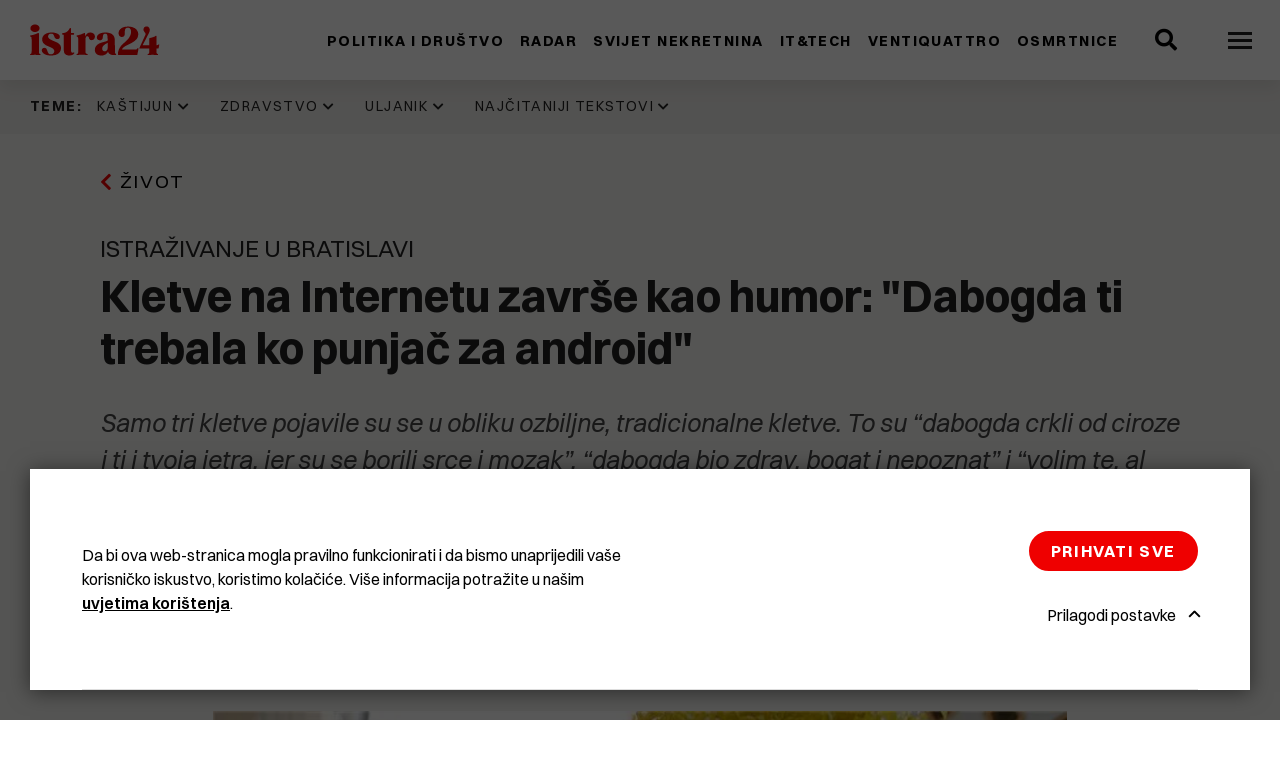

--- FILE ---
content_type: image/svg+xml
request_url: https://media.istra24.hr/istra24-hr/image/upload/v1638530972/logo_gwx9ie0hn3_gx0vdvktzd.svg
body_size: 5641
content:
<?xml version="1.0" encoding="UTF-8" ?>
<svg width="134" height="32" viewBox="0 0 134 32" fill="none" xmlns="http://www.w3.org/2000/svg">
<path d="M29.7846 19.8247C29.0628 19.2351 28.2468 18.741 27.3209 18.3108C26.395 17.8805 25.4378 17.4821 24.4805 17.0837C23.5076 16.6853 22.5817 16.255 21.6715 15.7928C20.7771 15.3307 19.9924 14.757 19.3333 14.1036C18.9881 13.7371 18.7841 13.2749 18.6899 12.7331C18.5958 12.1912 18.6586 11.6653 18.8783 11.1554C19.098 10.6454 19.4746 10.2311 19.9924 9.89641C20.5103 9.56175 21.2165 9.41833 22.1109 9.48207C22.7857 9.52988 23.3193 9.70518 23.6802 9.99203C24.0411 10.2789 24.3236 10.6295 24.5276 11.0438C24.7159 11.4582 24.8885 11.8884 25.0298 12.3506C25.171 12.8127 25.3593 13.243 25.5947 13.6414C25.8301 14.0398 26.1753 14.3745 26.6147 14.6295C27.0541 14.9004 27.6661 15.0279 28.4508 15.0279C29.0471 15.0279 29.5493 14.8685 29.9573 14.5339C30.3653 14.1992 30.6164 13.7849 30.7419 13.2749C30.8674 12.7649 30.8047 12.2231 30.5693 11.6494C30.3339 11.0598 29.8788 10.5179 29.2197 10.0239C28.5606 9.51394 27.6348 9.0996 26.4735 8.76494C25.3279 8.44621 23.8685 8.28685 22.1109 8.28685C20.6986 8.28685 19.4118 8.46215 18.2506 8.79681C17.0893 9.14741 16.085 9.6255 15.2376 10.247C14.3902 10.8685 13.7311 11.6175 13.2603 12.494C12.7895 13.3705 12.5541 14.3426 12.5541 15.3944C12.5541 16.6215 12.8052 17.6414 13.2917 18.4542C13.7938 19.2829 14.4215 19.9681 15.1905 20.5418C15.9594 21.1155 16.8225 21.6096 17.7798 22.008C18.737 22.4223 19.6472 22.8207 20.5417 23.2032C21.4362 23.5857 22.2522 24 22.9897 24.4303C23.7273 24.8606 24.2765 25.4024 24.6218 26.0398C24.8885 26.5179 25.0141 27.0279 24.9984 27.5857C24.9827 28.1434 24.8415 28.6534 24.5904 29.1315C24.3236 29.6096 23.947 30.008 23.4291 30.3267C22.927 30.6454 22.2836 30.8048 21.5303 30.8048C20.7143 30.8048 20.0866 30.6295 19.6315 30.2948C19.1764 29.9442 18.8155 29.5299 18.5487 29.0199C18.2819 28.51 18.0779 27.9681 17.9053 27.3944C17.7327 26.8048 17.5287 26.2629 17.2776 25.7689C17.0265 25.259 16.697 24.8606 16.3047 24.5418C15.8967 24.2231 15.316 24.0797 14.5628 24.1116C13.888 24.1434 13.3388 24.3506 12.9307 24.749C12.5227 25.1474 12.2873 25.6414 12.2089 26.2151C12.1304 26.8048 12.2403 27.4263 12.5384 28.1116C12.8366 28.7809 13.3544 29.4183 14.1077 29.9761C14.8452 30.5498 15.8339 31.0279 17.0422 31.4104C18.2506 31.7928 19.757 31.9841 21.5303 31.9841C23.539 31.9841 25.2024 31.761 26.5206 31.3147C27.8388 30.8685 28.8902 30.2948 29.6748 29.6096C30.4594 28.9243 31.0244 28.1594 31.3539 27.3147C31.6992 26.4861 31.8875 25.6733 31.9345 24.9084C32.013 23.7131 31.8561 22.7092 31.4481 21.8964C31.0558 21.0996 30.4908 20.4143 29.7846 19.8247ZM10.1375 30.2948C9.69806 30.1673 9.41559 29.8964 9.32143 29.4821C9.21159 29.0677 9.16451 28.494 9.16451 27.745V9.30677C9.16451 8.7012 8.88204 8.5259 8.30141 8.79681C7.56386 9.16335 6.8263 9.49801 6.07306 9.76892C5.31981 10.0398 4.59795 10.2789 3.92316 10.4861C3.24838 10.6773 2.62067 10.8367 2.05574 10.9641C1.4908 11.0757 1.03571 11.1713 0.706169 11.2191C0.23539 11.3307 0 11.5697 0 11.9363C0 12.255 0.251082 12.494 0.737555 12.6534C1.16126 12.7809 1.41234 13.0518 1.52219 13.4661C1.63204 13.8805 1.67911 14.4542 1.67911 15.2032V27.745C1.67911 28.494 1.63204 29.0677 1.52219 29.4821C1.41234 29.8964 1.16126 30.1673 0.737555 30.2948C0.23539 30.4542 0 30.6773 0 30.9641C0 31.3626 0.266775 31.5378 0.784633 31.4741C1.20833 31.4263 1.78896 31.3785 2.54221 31.3626C3.29546 31.3307 4.2684 31.3307 5.44535 31.3307C6.6223 31.3307 7.59524 31.3466 8.34849 31.3626C9.10174 31.3944 9.68237 31.4263 10.0747 31.4741C10.6239 31.5219 10.8907 31.3626 10.8907 30.9641C10.875 30.6773 10.6396 30.4542 10.1375 30.2948ZM1.80465 6.64542C2.22836 6.99602 2.73052 7.26693 3.29546 7.45817C3.86039 7.6494 4.47241 7.76096 5.1158 7.76096C5.7749 7.76096 6.38691 7.66534 6.95184 7.45817C7.53247 7.26693 8.03464 6.98008 8.45834 6.64542C8.88204 6.29482 9.22728 5.89641 9.47836 5.41833C9.72944 4.94024 9.85498 4.43028 9.85498 3.90438C9.85498 3.37849 9.72944 2.86853 9.47836 2.39044C9.22728 1.91235 8.89773 1.49801 8.45834 1.13147C8.03464 0.780877 7.51678 0.494024 6.95184 0.302789C6.38691 0.0956175 5.7749 0 5.1158 0C4.45671 0 3.86039 0.0956175 3.29546 0.302789C2.73052 0.494024 2.24405 0.780877 1.80465 1.13147C1.38095 1.49801 1.03571 1.91235 0.784633 2.39044C0.53355 2.86853 0.408009 3.37849 0.408009 3.90438C0.408009 4.43028 0.53355 4.94024 0.784633 5.41833C1.03571 5.89641 1.38095 6.31076 1.80465 6.64542ZM44.6142 28.8606C44.4102 28.9084 44.1905 28.9721 43.9551 29.0359C43.7197 29.0996 43.4686 29.0837 43.2176 28.9721C42.9351 28.8606 42.7154 28.6375 42.5585 28.3028C42.4015 27.9522 42.3231 27.4422 42.3231 26.757V10.6614H44.7554C45.2576 10.6614 45.493 10.3426 45.493 9.70518C45.493 9.0996 45.2419 8.79681 44.7554 8.79681H42.3231V4.46215C42.3231 4.14343 42.2446 3.93626 42.072 3.84064C41.8994 3.74502 41.7111 3.69721 41.5071 3.69721C41.1147 3.69721 40.848 3.88845 40.691 4.28685C40.4557 4.87649 40.1104 5.43426 39.6553 5.9761C39.2002 6.51793 38.6824 7.01195 38.1018 7.42629C37.5211 7.85657 36.9091 8.1753 36.2657 8.41434C35.6066 8.65339 34.9475 8.76494 34.2727 8.76494H34.006C33.7235 8.76494 33.5195 8.82869 33.4253 8.95618C33.3155 9.08367 33.2684 9.32271 33.2684 9.67331C33.2684 10.0239 33.3155 10.2629 33.4253 10.4064C33.5352 10.5498 33.7235 10.6295 34.006 10.6295H34.8691V26.3586C34.8691 28.3506 35.3712 29.7689 36.3599 30.6454C37.3485 31.506 38.7608 31.9363 40.5969 31.9363C41.8837 31.9363 42.9037 31.745 43.6569 31.3785C44.4102 31.012 45.0379 30.4861 45.5401 29.8327C45.8068 29.4661 45.8225 29.1474 45.6185 28.8765C45.3518 28.7171 45.0379 28.7012 44.6142 28.8606ZM133.184 20.6853C133.152 20.5737 133.089 20.494 132.995 20.4622C132.87 20.4143 132.76 20.4462 132.666 20.5578C132.572 20.6693 132.352 20.8446 131.975 21.0518C131.818 21.1315 131.63 21.1952 131.395 21.243C131.159 21.2908 130.814 21.3386 130.375 21.3705V12.3347C130.375 12.0478 130.296 11.8406 130.123 11.745C129.951 11.6335 129.747 11.6653 129.511 11.8247C128.774 12.3028 128.021 12.6693 127.236 12.9402C126.451 13.2112 125.745 13.4183 125.102 13.5936C124.458 13.7689 123.925 13.9283 123.517 14.0717C123.093 14.2151 122.889 14.3904 122.889 14.6135V21.3865H116.11L122.23 9.56175C122.936 8.23904 123.329 7.0757 123.407 6.10359C123.485 5.11554 123.36 4.31873 123.03 3.71315C122.701 3.10757 122.246 2.64542 121.665 2.35857C121.084 2.07171 120.472 1.94422 119.86 2.00797C119.248 2.05578 118.684 2.26295 118.181 2.59761C117.679 2.94821 117.334 3.44223 117.177 4.11155C117.02 4.749 116.973 5.29084 117.036 5.72112C117.099 6.15139 117.224 6.5498 117.428 6.9004C117.616 7.251 117.852 7.55379 118.087 7.80877C118.338 8.07968 118.558 8.3506 118.731 8.63745C118.919 8.9243 119.044 9.24303 119.107 9.57769C119.17 9.91235 119.107 10.2948 118.935 10.757L113.097 23.49L112.862 23.9681C112.705 24.255 112.673 24.4781 112.783 24.6215C112.893 24.7649 113.081 24.8446 113.364 24.8446H122.889V27.745C122.889 28.494 122.842 29.0677 122.732 29.4821C122.622 29.8964 122.371 30.1673 121.948 30.2948C121.712 30.3745 121.524 30.4542 121.398 30.5339C121.273 30.6135 121.21 30.757 121.21 30.9641C121.21 31.3626 121.477 31.5378 122.026 31.4741C122.418 31.4263 122.999 31.3785 123.752 31.3626C124.505 31.3307 125.478 31.3307 126.655 31.3307C127.832 31.3307 128.805 31.3466 129.559 31.3626C130.312 31.3944 130.892 31.4263 131.285 31.4741C131.834 31.5219 132.101 31.3626 132.101 30.9641C132.101 30.6773 131.85 30.4542 131.363 30.2948C130.924 30.1673 130.641 29.8964 130.547 29.4821C130.437 29.0677 130.39 28.494 130.39 27.745V24.8446H131.881C132.305 24.8446 132.54 24.6215 132.619 24.1753L133.121 21.5936C133.184 21.0996 133.199 20.7968 133.184 20.6853ZM111.339 24.3665C111.135 24.3347 110.963 24.3825 110.853 24.51C110.743 24.6375 110.633 24.749 110.555 24.8924C110.288 25.259 110.005 25.5299 109.692 25.6733C109.378 25.8167 108.829 25.8964 108.044 25.8964H94.7208C95.0818 24.9721 95.7095 24.1594 96.5883 23.4741C97.467 22.7888 98.4557 22.1514 99.5856 21.5618C100.715 20.9721 101.892 20.3984 103.132 19.8088C104.372 19.2191 105.549 18.5817 106.647 17.8805C107.746 17.1793 108.719 16.3665 109.566 15.4582C110.413 14.5498 110.994 13.4502 111.308 12.1753C111.669 10.6932 111.685 9.32271 111.324 8.09562C110.978 6.86853 110.335 5.8008 109.409 4.9243C108.483 4.04781 107.306 3.36255 105.878 2.86853C104.45 2.3745 102.85 2.13546 101.076 2.13546C99.0363 2.13546 97.3415 2.40637 95.9762 2.96414C94.611 3.52191 93.5596 4.22311 92.822 5.05179C92.0845 5.88048 91.6137 6.78885 91.4097 7.76096C91.2214 8.73307 91.2371 9.60956 91.4725 10.4064C91.7078 11.2032 92.1472 11.8406 92.7906 12.3187C93.4341 12.7968 94.203 12.9721 95.1288 12.8287C96.039 12.7012 96.6824 12.3665 97.0277 11.8566C97.3729 11.3466 97.5926 10.7251 97.6711 10.0239C97.7495 9.32271 97.7809 8.57371 97.7495 7.77689C97.7181 6.98008 97.7809 6.24701 97.9064 5.59363C98.032 4.9243 98.3301 4.38247 98.7852 3.93626C99.2403 3.50598 100.009 3.28287 101.076 3.28287C101.814 3.28287 102.41 3.50598 102.897 3.93626C103.383 4.36653 103.728 4.97211 103.948 5.70518C104.168 6.45418 104.246 7.29881 104.168 8.23904C104.089 9.17928 103.854 10.1514 103.462 11.1713C102.959 12.4462 102.3 13.5777 101.469 14.5498C100.637 15.5378 99.7425 16.4622 98.7852 17.3386C97.828 18.2151 96.8707 19.0916 95.8978 19.9522C94.9248 20.8127 94.0617 21.7689 93.2928 22.8048C92.5239 23.8406 91.8805 25.004 91.394 26.2948C90.8918 27.5857 90.6564 29.0837 90.6564 30.8048C90.6564 31.2829 90.9075 31.5219 91.394 31.5219H109.974C110.413 31.5219 110.665 31.2988 110.712 30.8526C110.9 29.9283 111.073 29.0199 111.245 28.1275C111.418 27.2351 111.575 26.3267 111.732 25.4024C111.842 24.7968 111.716 24.4622 111.339 24.3665ZM88.585 30.4861C88.4124 30.4064 88.2555 30.2948 88.0985 30.1355C87.973 30.008 87.8631 29.8167 87.7847 29.5618C87.7062 29.3068 87.6435 29.0359 87.6121 28.749C87.5807 28.4622 87.5493 28.1594 87.5493 27.8406V25.6255C87.5493 25.0359 87.5493 24.3506 87.5336 23.6175C87.5179 22.8685 87.5022 22.1195 87.4865 21.3227C87.4708 20.5418 87.4551 19.8088 87.4551 19.1554C87.4395 18.4861 87.4394 17.9283 87.4394 17.4821V16.7331C87.4394 13.8167 86.6391 11.6813 85.0228 10.3267C83.4064 8.95618 80.9741 8.28685 77.71 8.28685C75.9524 8.28685 74.493 8.47809 73.3004 8.86056C72.1077 9.24303 71.1819 9.72112 70.4914 10.2948C69.8166 10.8685 69.3615 11.49 69.1261 12.1594C68.8907 12.8287 68.8437 13.4661 68.9849 14.0717C69.1261 14.6614 69.4243 15.1713 69.8794 15.5697C70.3344 15.9681 70.9151 16.1912 71.6213 16.239C72.5942 16.2869 73.3004 16.1594 73.7555 15.8566C74.2105 15.5538 74.5401 15.1394 74.7284 14.6454C74.9167 14.1355 75.0423 13.5777 75.0736 12.9721C75.105 12.3665 75.1992 11.7928 75.3247 11.2829C75.4503 10.7729 75.6857 10.3267 76.0309 9.9761C76.3761 9.6255 76.9254 9.43426 77.6786 9.43426C78.2279 9.43426 78.6516 9.57769 78.9654 9.86454C79.2793 10.1514 79.5146 10.5817 79.6716 11.1394C79.8285 11.6972 79.9227 12.3825 79.9697 13.1952C80.0168 14.008 80.0325 14.9323 80.0325 15.9681V16.5578C79.6402 16.9084 79.0439 17.1952 78.2279 17.4183C77.4118 17.6414 76.5174 17.8964 75.5287 18.1673C74.5401 18.4382 73.5201 18.7729 72.4687 19.1554C71.4173 19.5378 70.4757 20.0478 69.6283 20.6853C68.7809 21.3227 68.0904 22.1195 67.5725 23.0598C67.0547 24 66.8036 25.1633 66.835 26.5498C66.8821 28.1434 67.4941 29.4502 68.671 30.4701C69.848 31.49 71.5114 32 73.6456 32C74.3204 32 74.9952 31.9203 75.67 31.761C76.329 31.6016 76.9724 31.3466 77.5845 31.012C78.1965 30.6614 78.7457 30.247 79.2322 29.7371C79.7187 29.2271 80.111 28.6374 80.4248 27.9522C80.7073 28.9084 81.131 29.6255 81.6959 30.1036C82.2609 30.5817 82.8729 30.9323 83.532 31.1394C84.1911 31.3466 84.8659 31.4582 85.5563 31.4741C86.2311 31.49 86.8431 31.49 87.361 31.49H87.9416C88.5222 31.49 88.8047 31.2988 88.8047 30.9004C88.8361 30.7092 88.7576 30.5657 88.585 30.4861ZM80.0482 24.4781C80.0482 25.4343 79.75 26.2151 79.1694 26.8048C78.5888 27.3944 77.8669 27.6972 77.0352 27.6972C76.3761 27.6972 75.7955 27.506 75.2933 27.1235C74.7912 26.741 74.493 26.1673 74.4145 25.3865C74.3047 24.4622 74.4773 23.6494 74.901 22.9323C75.3247 22.2311 75.8583 21.6255 76.486 21.0996C77.1137 20.5896 77.7728 20.1434 78.4476 19.7928C79.1223 19.4422 79.6559 19.1235 80.0482 18.8526V24.4781ZM66.9135 12.3028C66.8821 11.6175 66.6781 10.9641 66.3328 10.3745C65.9876 9.78486 65.454 9.2749 64.7479 8.87649C64.0417 8.47809 63.1472 8.28685 62.0487 8.28685C60.6678 8.28685 59.585 8.68526 58.8004 9.48207C58.0157 10.2789 57.4351 11.2351 57.0428 12.3506L56.7289 9.32271C56.6819 9.03586 56.572 8.84462 56.4308 8.749C56.2895 8.65339 56.0855 8.66932 55.8188 8.81275C54.2966 9.57769 52.8842 10.1514 51.5817 10.5179C50.2792 10.8845 49.2749 11.1394 48.6001 11.2669C48.1607 11.3466 47.941 11.5697 47.941 11.9363C47.941 12.255 48.1921 12.4781 48.6786 12.6056C49.118 12.7331 49.4005 13.004 49.4946 13.4183C49.6045 13.8327 49.6515 14.4223 49.6515 15.1873V27.7291C49.6515 28.494 49.6045 29.0837 49.4946 29.4821C49.3848 29.8805 49.118 30.1514 48.6786 30.2789C48.1764 30.4382 47.941 30.6614 47.941 30.9482C47.941 31.3466 48.2078 31.5219 48.7257 31.4582C49.1651 31.4104 49.7928 31.3626 50.6088 31.3307C51.4248 31.2988 52.4448 31.2988 53.6689 31.2988C54.9243 31.2988 55.9757 31.3147 56.8074 31.3307C57.6391 31.3626 58.2825 31.3944 58.7219 31.4582C59.2711 31.506 59.5379 31.3307 59.5379 30.9482C59.5379 30.6614 59.2711 30.4382 58.7533 30.3108C58.157 30.1992 57.7333 29.9602 57.4979 29.5777C57.2625 29.1952 57.1526 28.5737 57.1526 27.7291V16.6215C57.1526 16.1912 57.1683 15.7131 57.184 15.1873C57.2154 14.6614 57.2782 14.1514 57.4037 13.6892C57.5136 13.2271 57.7019 12.8287 57.953 12.51C58.204 12.1912 58.5336 12.0319 58.9573 12.0319C59.3967 12.0319 59.7419 12.1275 59.9773 12.3347C60.2127 12.5259 60.401 12.7809 60.5265 13.0837C60.6521 13.3865 60.7619 13.7211 60.8561 14.0717C60.9502 14.4223 61.0758 14.757 61.2484 15.0598C61.421 15.3625 61.6721 15.6175 61.986 15.8088C62.3155 16 62.7706 16.1275 63.3355 16.1434C64.1202 16.1753 64.7793 15.9841 65.3285 15.6016C65.8777 15.2191 66.2857 14.7251 66.5682 14.1514C66.835 13.6255 66.9448 12.988 66.9135 12.3028Z" fill="#EF0000"/>
</svg>
